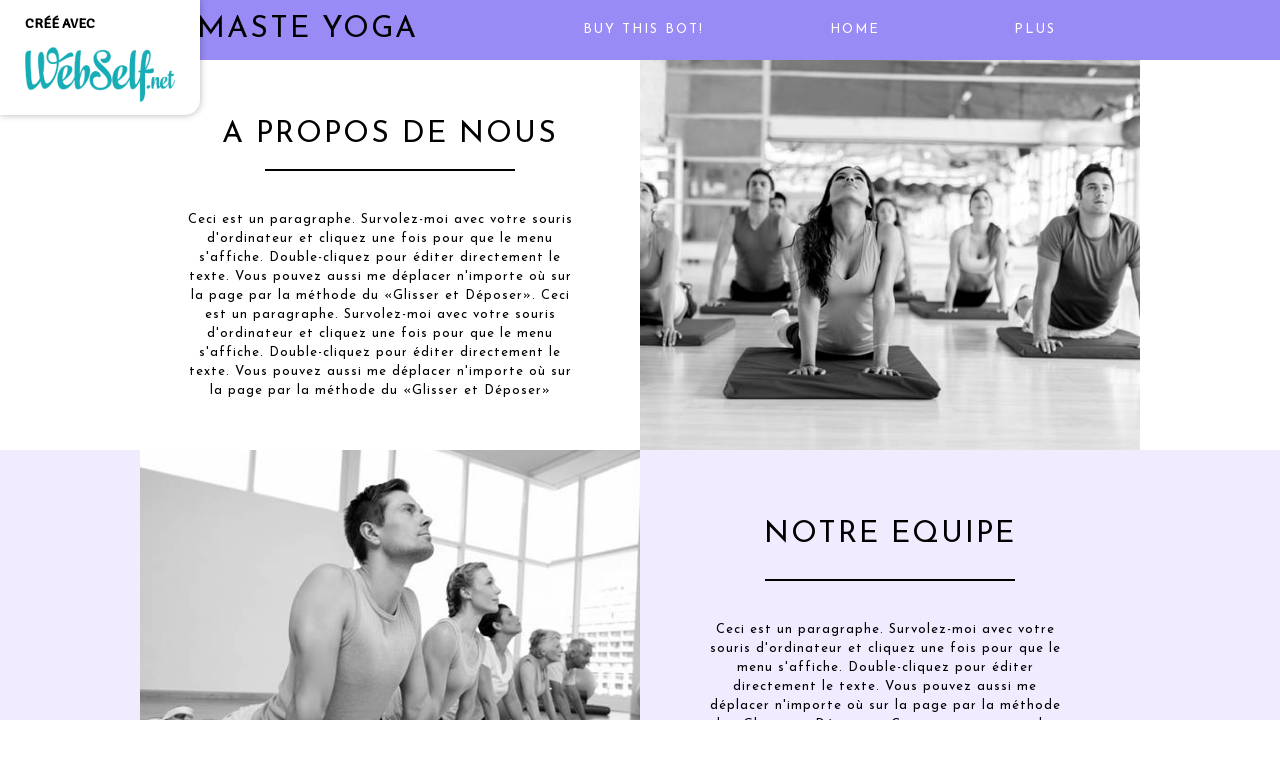

--- FILE ---
content_type: application/javascript; charset=utf-8
request_url: https://pem-yoga-bot-sample-24.webself.net/Ext/Resources?a=bvYs0aOEOUIk3qjg__c8nA,,&r=V74LUEPQZtTwomg0BGmq_dY1wG72undyorJ0HrEGcLI,
body_size: 955
content:

/*BaseColor*/
if (!window.WS) window.WS = {};
if (!window.WS.Util) window.WS.Util = {};
if (!window.WS.Util.Color) window.WS.Util.Color = {};

window.WS.Util.Color.HexaToRgba = function (Color)
{
    // Validation
    if (!Color) throw "Color cannot be null.";
    if (!Color.Value && (Color.Value.replace("#", "").length != 3 || Color.Value.replace("#", "").length != 6)) throw "Color value cannot be null or invalid type.";

    var CodeCode = Color.Value.replace("#", "");
    CodeCode = CodeCode.match(new RegExp('(.{' + CodeCode.length / 3 + '})', 'g'));

    for (var i = 0; i < CodeCode.length; i++) { CodeCode[i] = parseInt(CodeCode[i].length == 1 ? CodeCode[i] + CodeCode[i] : CodeCode[i], 16); }
    if (typeof Color.Opacity != 'undefined') CodeCode.push(Color.Opacity);


    return "rgba(" + CodeCode.join(',') + ")";
};

window.WS.Util.Color.GetLinearGradient = function (Color)
{
    // Validation
    if (!Color) throw "Color cannot be null.";
    if ((!Color.Angle && Color.Angle !== 0) || typeof Color.Angle !== "number") throw "Color angle invalid type (expected number)";

    var Colors = "";
    var ColorLen = Color.Colors.length;
    for (var i = 0; i < ColorLen; i++) { Colors += WS.Util.Color.HexaToRgba(Color.Colors[i]) + (i < Color.Colors.length - 1 ? "," : ""); }

    return "linear-gradient(" + Color.Angle + "deg," + Colors + ")";
};

--- FILE ---
content_type: application/javascript; charset=utf-8
request_url: https://pem-yoga-bot-sample-24.webself.net/Ext/Resources?a=491tNBdKBgCPH2UMXc7NT2u7BFP-qY5ONC9M3yFnIF4,&r=ZtPC0tpE9G2K2aly70S9kLsqbLnlWI7Y0GJv8Rx3mSM,&q=D3CPrZRyDowl9-pgbAzqbw,,
body_size: 6337
content:
WS.Namespace.Create("WS.Content.Form", (function ()
{
	var File = (function ()
	{
		var previewExtensions = ["jpg", "gif", "svg", "png", "bmp"];
        var HasPreview = function (extension) {
            return previewExtensions.indexOf(extension) != -1;
        };

		// Constructor
		var _class = function (button, file)
		{
			this.button = button;

			this.element = $(document.createElement("div")).addClass("wsFile");

			var preview = $(document.createElement("div")).addClass("wsPreview");
			var info = $(document.createElement("span")).attr("title", file.Name + "." + file.Extension).text(file.Name + "." + file.Extension);
			var deleteBtn = $(document.createElement("a")).attr("href", "javascript:void(0);").text("+");
			var input = $(document.createElement("input")).attr({ type: "hidden", name: this.button.attr("name"), value: "{id:" + file.IdFile + ",name:'" + file.Name + "', extension:'" + file.Extension + "'}" });

			this.element.append(preview).append(info).append(deleteBtn).append(input);
			if (HasPreview(file.Extension)) preview.css({ "background-image": "url(/file/si1081006/" + file.Name + "-fi" + file.IdFile + "." + file.Extension + ")" });

			var me = this;

			deleteBtn.addClass('deleteBtn');
			deleteBtn.on("click", function () { me.Delete(); });

			this.button.after(this.element);
		};

		// Public Method(s)
		(function (methods)
		{
			methods.Delete = function ()
			{
				this.element.remove();
			};
		})(_class.prototype);

		return _class;
	})();

	var Uploader = (function ()
	{
		var _class = function (button, dropZone, multiple, Trad, callback)
		{
			var uploaderPreview = $('<div class="wsFile"><div class="wsPreview" data="preview" crop></div><div class="wsProgress" data="progress"><div class="wsProgressBarContainer"><div data="progress-bar" class="wsProgressBarFiller"></div></div></div><a href="javascript:void(0);" class="btnCancelUpload" action="cancel">$CANCEL$</a></div>');
			this.button = button;
			this.multiple = multiple || false;
			this.callback = callback || null;
			uploaderPreview[0].innerHTML = uploaderPreview[0].innerHTML.replace("$CANCEL$", Trad.Cancel);
			this.uploader = new WS.Uploader.Site(button, button.parent(), { url: "https://file.api.webself.net/File/Upload/Site", idfileserver: 1, idsite: 1081006, idtypeobject: 50 }, { multiple: this.multiple, mimes: ["*"], autoclear: true }, dropZone, uploaderPreview);
			this.uploader.RegisterEvent('start', this.onStart, this);
			this.uploader.RegisterEvent('complete', this.onComplete, this);
			this.uploader.RegisterEvent('cancel', this.onCancel, this);
			this.uploading = false;
			this.files = [];
		};

		var setUploading = function (isUploading)
		{
			var list = this.uploader.list;
			this.uploading = isUploading;
			list.toggleClass('uploading', isUploading);
			if (list.hasClass('completed')) list.removeClass('completed');
		};

		(function (methods)
		{
			methods.onStart = function ()
			{
				setUploading.call(this, true);
				if (!this.multiple)
				{
					for (var i = 0; i < this.files.length; i++) this.files[i].Delete();
					this.files.splice(0, this.files.length);
				}
			};

			methods.onComplete = function (files)
			{
				for (var i = files.length - 1; i >= 0; i--)
				{
					this.files.push(new File(this.button, files[i]));
				}

				setUploading.call(this, false);
				this.uploader.list.addClass('completed');
				if (this.callback) this.callback();
			};

			methods.onCancel = function ()
			{
				setUploading.call(this, false);
				if (this.callback) this.callback();
			};
		})(_class.prototype);

		return _class;
	})();

	// Constructor
	var _class = function (Trad, Lang, element, control, key, BackgroundColor, Color, FontStyle, Id, OptionalText, showPrivacyPolicy)
	{
		this.element = element;
		this.key = key;
		this.isInlineDisplay = element.hasClass("wsTitleLeft");
		this.errorCount = 0;
		this.uploaders = [];
		this.disabled = false;
		this.waitingForUploads = false;
		this.lang = Lang;
		this.Trad = Trad;
		this.showPrivacyPolicy = showPrivacyPolicy;

		if (showPrivacyPolicy)
		{
			this.privacyPolicyCheckBox = element.find("[name=privacyPolicyCheckbox]");
		}

        // EVENT (DOM READY FOR PUSHING ENGINE)
        WS.EventObject.call(this, ["dom_ready"]);

        var me = this;
        var datePicker = this.element.find(".datePicker");

		this.element.find(".wsDatePickerWrapper").on('click',
		function (event)
		{
            $(event.currentTarget).find('input[type=text]').first().focus();
		});

        // Note: This line makes the calendar icon the same color as text.
        //datePicker.css('background-image', 'url(' + GetDatePickerIconUrl(FontStyle.Color.Value) + ')');
        datePicker.datepicker({
            changeMonth: true,
            changeYear: true,
            dateFormat: "yy-mm-dd",
            yearRange: "-100:+10",
            showOtherMonths: true,
            selectOtherMonths: false,
            beforeShow: function (input, inst)
            {
                window.setTimeout(function () { inst.dpDiv.find(".ui-datepicker-header").css("background-color", WS.Util.Color.HexaToRgba(Color)); }, 1);
            }
        });
        this.element.find(".datePicker").datepicker($.datepicker.regional[me.lang]);
        $.datepicker.setDefaults($.datepicker.regional[me.lang]);
        this.element.find("input[type=button]:not(.wsInputFileButton)").css({ "background-color": WS.Util.Color.HexaToRgba(BackgroundColor), "color": WS.Util.Color.HexaToRgba(Color) });

        $('.ui-datepicker').addClass('notranslate');

        // Upload icon color
        this.element.find('.wsInputFileIcon').css('background-image', 'url(' + GetFileUploadIconUrl(FontStyle.Color.Value) + ')');

        /* specific inline css (overrides for current element) */
        var _spans = this.element.find("div.wsField:not(.wsError):not(.wsCustom) span, div.wsField:not(.wsError) label");
        var _options = this.element.find("div.wsFieldOption label");

        // fontsize
        var _fontsizeCss = { 'font-size': "" };
        _spans.css(_fontsizeCss);
        _options.css(_fontsizeCss);
        if (!FontStyle.IsDefaultSize)
        {
            _fontsizeCss = { 'font-size': FontStyle.Size + 'px' };
            _spans.css(_fontsizeCss);

            _fontsizeCss = { 'font-size': FontStyle.Size * 0.9 + 'px' };
            _options.css(_fontsizeCss);
        }

        // family
        var _familyCss = { 'font-family': "" };
        _spans.css(_familyCss);
        _options.css(_familyCss);
        if (!FontStyle.IsDefaultFamily)
        {
            _familyCss = { 'font-family': FontStyle.Family };
            _spans.css(_familyCss);
            _options.css(_familyCss);
        }

        // color
        var _colorCss = { 'color': "" };
        _spans.css(_colorCss);
        _options.css(_colorCss);
        if (!FontStyle.IsDefaultColor)
        {
            var _colorCss = { 'color': WS.Util.Color.HexaToRgba(FontStyle.Color) };
            _spans.css(_colorCss);
            _options.css(_colorCss);
        }

		var uploadCallback = function ()
		{
			me.element.find('.wsFile .deleteBtn')
				.on('click', function () { updateUploaders.call(me); });
			if (me.waitingForUploads)
			{
				var uploading = false;
				for (var i = 0; i < me.uploaders.length; i++)
				{
					if (me.uploaders[i].uploading) uploading = true;
				}

				if (!uploading)
				{
					me.waitingForUploads = false;
					me.SendForm();
				}
			}
		};

        this.element.find("[action=addFile]").each(function () { me.uploaders.push(new Uploader($(this), $(this).closest('.wsInputFileWrapper'), false, me.Trad, uploadCallback)); });
        this.element.find("[action=refreshCaptcha]").on("click", function () { me.RefreshCaptcha(); });
        this.element.find("[action=sendForm]").on("click", function () { if (!me.disabled) me.SendForm(); });

        if (control.onLoaded) control.onLoaded(this);
        this.element.css("visibility", "");
        var rgbaBackground = WS.Util.Color.HexaToRgba(BackgroundColor);
		if (OptionalText) 
		{
            $('<style> #ct_' + Id + ' > .Block_Wrapper > .wsCtForm .wsField:not(.wsRequired) > span:after,.wsCtForm .wsField:not(.wsRequired) > label:after,.wsCtForm label:not(.wsRequired):after{content:"' + OptionalText.replace(/\\/g, "\\\\").replace(/"/g, "\\" + "\"") + '";} .wsCtForm .wsProgressBarFiller { background-color: ' + WS.Util.Color.HexaToRgba(BackgroundColor) + ' !important;} .btnCancelUpload, .deleteBtn, .deleteBtn:link, .deleteBtn:visited, .deleteBtn:hover, .deleteBtn:active, .wsInputFileLink {color: ' + rgbaBackground + '!important;}</style>').appendTo('head');
        }
        
    };

    WS.Exts.Inherits(_class, WS.EventObject);

    var updateUploaders = function ()
    {
        var uploaders = this.uploaders;
        var len = uploaders.length;
        for (var i = 0; i < len; i++)
        {
            var list = uploaders[i].uploader.list;
            if(list.children('.wsFile').length <= 0)
            {
                list.removeClass('completed');
            }
        }
    };

    var hexToRgb = function (hex) {
        var shorthandRegex = /^#?([a-f\d])([a-f\d])([a-f\d])$/i;
        hex = hex.replace(shorthandRegex, function (m, r, g, b) {
            return r + r + g + g + b + b;
        });

        var result = /^#?([a-f\d]{2})([a-f\d]{2})([a-f\d]{2})$/i.exec(hex);
        return result ? {
            r: parseInt(result[1], 16),
            g: parseInt(result[2], 16),
            b: parseInt(result[3], 16)
        } : null;
    };

    var GetDatePickerIconUrl = function (hexColor)
    {
        var color = hexToRgb(hexColor);
        return 'file/app/1/editor/icon/form/field/date.svg?color1=r' + color.r + 'g' + color.g + 'b' + color.b;
    };

    var GetFileUploadIconUrl = function (hexColor)
    {
        var color = hexToRgb(hexColor);
        return 'file/app/1/Content/Icon/Upload.svg?color1=r' + color.r + 'g' + color.g + 'b' + color.b;
    };

    var DisplayLoading = function ()
    {
        if (this._Loading) this._Loading.remove();

        this._Loading = $("<div class=\"wsLoadingWrapper\"></div>");
        var Loading = $("<div class=\"wsLoadingSpinner\"></div>");
        var TextLoading = $("<div class=\"wsLoadingText\">" + this.Trad.Sending + "</div>");
        this._Loading.append(TextLoading).append(Loading);
        this.element.append(this._Loading);
    };

    var HideLoading = function ()
    {
        this._Loading.remove();
	};

    (function (factory)
    {
        if (typeof define === "function" && define.amd)
        {

            // AMD. Register as an anonymous module.
            define(["../jquery.ui.datepicker"], factory);
        } else
        {

            // Browser globals
            factory(jQuery.datepicker);
        }
    }(function (datepicker)
    {
        datepicker.regional['Fr'] = {
            closeText: 'Fermer',
            prevText: 'Précédent',
            nextText: 'Suivant',
            currentText: 'Aujourd\'hui',
            monthNames: ['janvier', 'février', 'mars', 'avril', 'mai', 'juin',
                'juillet', 'août', 'septembre', 'octobre', 'novembre', 'décembre'],
            monthNamesShort: ['janv.', 'févr.', 'mars', 'avril', 'mai', 'juin',
                'juil.', 'août', 'sept.', 'oct.', 'nov.', 'déc.'],
            dayNames: ['dimanche', 'lundi', 'mardi', 'mercredi', 'jeudi', 'vendredi', 'samedi'],
            dayNamesShort: ['dim.', 'lun.', 'mar.', 'mer.', 'jeu.', 'ven.', 'sam.'],
            dayNamesMin: ['D', 'L', 'M', 'M', 'J', 'V', 'S'],
            weekHeader: 'Sem.',
            dateFormat: 'dd/mm/yy',
            firstDay: 1,
            isRTL: false,
            showMonthAfterYear: false,
            yearSuffix: ''
        };
        datepicker.regional['En'] = {
            closeText: 'Close',
            prevText: 'Previous',
            nextText: 'Next',
            currentText: 'Today',
            monthNames: ['january', 'february', 'march', 'april', 'may', 'june',
                'july', 'august', 'september', 'october', 'november', 'december'],
            monthNamesShort: ['jan.', 'feb.', 'mar.', 'apr.', 'may', 'june',
                'july', 'aug', 'sept.', 'oct.', 'nov.', 'dec.'],
            dayNames: ['sunday', 'monday', 'tuesday', 'wednesday', 'thursday', 'friday', 'saturday'],
            dayNamesShort: ['sun.', 'mon.', 'tue.', 'wed.', 'thu.', 'fri.', 'sat.'],
            dayNamesMin: ['S', 'M', 'T', 'W', 'T', 'F', 'S'],
            weekHeader: 'Week',
            dateFormat: 'mm/dd/yy',
            firstDay: 1,
            isRTL: false,
            showMonthAfterYear: false,
            yearSuffix: ''
        };
        return datepicker.regional[(this.pageData && this.pageData.lang) || "En"];

    }));

    // Public Method(s)
    (function (methods)
    {
        methods.RefreshCaptcha = function (callback)
        {
            AjaxManager.Get("/Ext/Form/RefreshCaptcha", null, function (data)
            {
                this.element.find(".wsCaptcha img").attr("src", data.Url);
                this.element.find("[name=captcha-hash]").val(data.Value);
                this.element.find("[name=captcha]").val("").focus();
                if (callback) callback();
            }, null, this);
        };

        methods.SendForm = function ()
		{
            this.Disable();

            for (var i = 0; i < this.uploaders.length; i++)
            {
                if (this.uploaders[i].uploading) this.waitingForUploads = true;
            }

            if (!this.waitingForUploads)
            {
				var _Flagged = (pageData && pageData.flagged !== undefined && pageData.flagged === true);

				var data = this.element.find("[name]").serializeArray();
				var value = this.showPrivacyPolicy ? this.privacyPolicyCheckBox.is(':checked') : false;
				var privacyPolicy = { name: "privacyPolicy", value: value };
				data.push(privacyPolicy);

                AjaxManager.Post("/Ext/Form/SendForm", { Flagged: _Flagged, Key: this.key, Data: data }, function (data, elements)
                {
                    if (this.errorCount == 0)
                    {
                        this.element.children().hide();
                        this.element.find("[name][type=text], [name][type=password], [name][type=hidden], textarea[name]").val("");
                        this.element.find("[name][type=checkbox]").attr("checked", false);
                        this.element.find(".wsFile").remove();
                        this.element.append(elements[0]);

                        var me = this;
                        this.element.find('[action=reset]').on('click', function ()
                        {
                            me.RefreshCaptcha(function ()
                            {
                                me.element.find(".wsFormConfirm").remove();
                                me.element.children().show();
                                me.element.find("[name][type=text], [name][type=password]").eq(0).focus();
                            });
                        });
                    }

                    this.Enable();

                }, function () { this.Enable(); }, this);
            }
        };

        methods.ResetErrors = function ()
        {
            this.element.find('.wsError').removeClass("wsError");
            this.element.find(".wsErrorMessage").empty();
            this.errorCount = 0;
        };

        methods.ShowErrors = function (data)
        {
            this.ResetErrors();
            var focused = false;

            for (var i = 0; i < data.length; i++)
            {
                this.errorCount++;
                var field = this.element.find("[name=" + data[i].name + "]");
                field.closest(".wsField").addClass("wsError");
                if (!focused) { field.focus(); focused = true; }

                var errorElement = this.element.find(".wsErrorMessage").closest(".wsField");
                errorElement.addClass("wsError");
                if (data[i].message) errorElement.children(".wsErrorMessage").text(data[i].message);
            }
        };

        methods.Disable = function ()
        {
            this.element.addClass("wsDisabled").find(":input").prop("readonly", true);
            this.disabled = true;

            DisplayLoading.apply(this);
        };

        methods.Enable = function ()
        {
            this.element.removeClass("wsDisabled").find(":input").prop("readonly", false);
            this.disabled = false;

            HideLoading.apply(this);
        };

        methods.onResize = function (width, height)
        {
            if (this.isInlineDisplay)
            {
                if (width < 300)
                {
                    this.element.removeClass("wsTitleLeft");
                    this.element.addClass("wsTitleTop");
                }
                else
                {
                    this.element.removeClass("wsTitleTop");
                    this.element.addClass("wsTitleLeft");
                }
            }
        };

        methods.onResized = function (width, height) {
            this.RaiseEvent("dom_ready", this.element);
        };

    })(_class.prototype);

    return _class;
})());